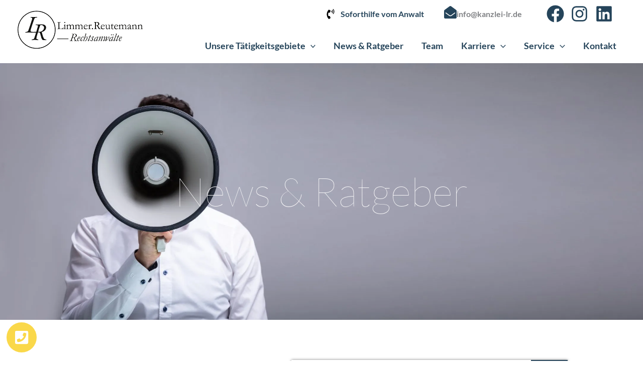

--- FILE ---
content_type: text/css; charset=utf-8
request_url: https://www.limmer-reutemann.de/wp-content/uploads/elementor/css/post-6558.css?ver=1768950572
body_size: 838
content:
.elementor-kit-6558{--e-global-color-primary:#6EC1E4;--e-global-color-secondary:#54595F;--e-global-color-text:#7A7A7A;--e-global-color-accent:#61CE70;--e-global-color-aba4651:#FFFFFF;--e-global-color-605739b:#FAD84A;--e-global-typography-primary-font-family:"Open Sans";--e-global-typography-primary-font-weight:600;--e-global-typography-secondary-font-family:"Roboto Slab";--e-global-typography-secondary-font-weight:400;--e-global-typography-text-font-family:"Roboto";--e-global-typography-text-font-weight:400;--e-global-typography-accent-font-family:"Roboto";--e-global-typography-accent-font-weight:500;--e-global-typography-c0e82f3-font-family:"Lato";--e-global-typography-c0e82f3-font-size:18px;}.elementor-kit-6558 e-page-transition{background-color:#FFBC7D;}.elementor-kit-6558 h1{font-size:130px;font-weight:100;letter-spacing:0px;}.elementor-section.elementor-section-boxed > .elementor-container{max-width:1140px;}.e-con{--container-max-width:1140px;}.elementor-widget:not(:last-child){margin-block-end:20px;}.elementor-element{--widgets-spacing:20px 20px;--widgets-spacing-row:20px;--widgets-spacing-column:20px;}@media(max-width:1024px){.elementor-section.elementor-section-boxed > .elementor-container{max-width:1024px;}.e-con{--container-max-width:1024px;}}@media(max-width:767px){.elementor-section.elementor-section-boxed > .elementor-container{max-width:767px;}.e-con{--container-max-width:767px;}}/* Start custom CSS *//* New button styles */

.wpforms-form input[type=submit], 
.wpforms-form button[type=submit] {
    padding: 15px !important; /* Increase distance between text and border */
    width: 40% !important; /* Make the button full-width */
    font-size: 1.3em !important; /* Increase text size */
    background-color: #25445a !important; /* Red background */
    color: #fff !important; /* White text */
    border: 0px double #860b0b !important; /* Dark red, double-line border */
}

/* New button hover styles */
.wpforms-form input[type=submit]:hover, 
.wpforms-form input[type=submit]:active, 
.wpforms-form button[type=submit]:hover, 
.wpforms-form button[type=submit]:active, 
.wpforms-form .wpforms-page-button:hover, 
.wpforms-form .wpforms-page-button:active {
    background-color: #fad84a !important; /* Dark red background */
    border: 0px double #af0000 !important; /* Red, double-line border */
}
/* This styles the submit button */
.wpf-center .wpforms-submit-container  {
    display: inline-block;
    text-align: center;
    width: 100% !important;
}
.elementor-kit-6558 .uael-toc-main-wrapper a {
    text-decoration: none;
}
.uea-toc-toc a:hover {
text-decoration: none;
}
.elementor-kit-6558 .elementor-toc__list-wrapper a 
{
    text-decoration: none;
}
.elementor-kit-6558 .elementor-toc__list-wrapper a:hover 
{
    text-decoration: none;
}/* End custom CSS */

--- FILE ---
content_type: text/css; charset=utf-8
request_url: https://www.limmer-reutemann.de/wp-content/uploads/elementor/css/post-5853.css?ver=1768950572
body_size: 859
content:
.elementor-5853 .elementor-element.elementor-element-2926b06:not(.elementor-motion-effects-element-type-background), .elementor-5853 .elementor-element.elementor-element-2926b06 > .elementor-motion-effects-container > .elementor-motion-effects-layer{background-image:url("https://www.limmer-reutemann.de/wp-content/uploads/2022/11/newsratgeber.webp");background-repeat:no-repeat;background-size:cover;}.elementor-5853 .elementor-element.elementor-element-2926b06 > .elementor-background-overlay{background-color:#25445A;opacity:0.86;transition:background 0.3s, border-radius 0.3s, opacity 0.3s;}.elementor-5853 .elementor-element.elementor-element-2926b06{transition:background 0.3s, border 0.3s, border-radius 0.3s, box-shadow 0.3s;padding:200px 0px 200px 0px;}.elementor-5853 .elementor-element.elementor-element-8dc4d26{text-align:center;}.elementor-5853 .elementor-element.elementor-element-8dc4d26 .elementor-heading-title{font-size:80px;color:#F7F7F8;}.elementor-5853 .elementor-element.elementor-element-b1972e3{--spacer-size:50px;}.elementor-5853 .elementor-element.elementor-element-df062b5 .elementor-search-form__container{min-height:35px;box-shadow:0px 0px 5px 0px rgba(0,0,0,0.5);}.elementor-5853 .elementor-element.elementor-element-df062b5 .elementor-search-form__submit{min-width:calc( 2.1 * 35px );--e-search-form-submit-text-color:#FFFFFF;background-color:#25445A;--e-search-form-submit-icon-size:15px;}body:not(.rtl) .elementor-5853 .elementor-element.elementor-element-df062b5 .elementor-search-form__icon{padding-left:calc(35px / 3);}body.rtl .elementor-5853 .elementor-element.elementor-element-df062b5 .elementor-search-form__icon{padding-right:calc(35px / 3);}.elementor-5853 .elementor-element.elementor-element-df062b5 .elementor-search-form__input, .elementor-5853 .elementor-element.elementor-element-df062b5.elementor-search-form--button-type-text .elementor-search-form__submit{padding-left:calc(35px / 3);padding-right:calc(35px / 3);}.elementor-5853 .elementor-element.elementor-element-df062b5 input[type="search"].elementor-search-form__input{font-family:"Lato", Sans-serif;font-size:18px;}.elementor-5853 .elementor-element.elementor-element-df062b5:not(.elementor-search-form--skin-full_screen) .elementor-search-form__container{background-color:#FFFFFF;border-color:#F2F5F8;border-radius:0px;}.elementor-5853 .elementor-element.elementor-element-df062b5.elementor-search-form--skin-full_screen input[type="search"].elementor-search-form__input{background-color:#FFFFFF;border-color:#F2F5F8;border-radius:0px;}.elementor-5853 .elementor-element.elementor-element-2ecc0e8{--spacer-size:25px;}.elementor-5853 .elementor-element.elementor-element-5986a2a{--grid-row-gap:50px;--grid-column-gap:30px;}.elementor-5853 .elementor-element.elementor-element-5986a2a .elementor-pagination{text-align:center;font-family:"Lato", Sans-serif;font-size:18px;font-weight:bold;margin-top:30px;}.elementor-5853 .elementor-element.elementor-element-5986a2a .elementor-pagination .page-numbers.current{color:#FAD84A;}body:not(.rtl) .elementor-5853 .elementor-element.elementor-element-5986a2a .elementor-pagination .page-numbers:not(:first-child){margin-left:calc( 10px/2 );}body:not(.rtl) .elementor-5853 .elementor-element.elementor-element-5986a2a .elementor-pagination .page-numbers:not(:last-child){margin-right:calc( 10px/2 );}body.rtl .elementor-5853 .elementor-element.elementor-element-5986a2a .elementor-pagination .page-numbers:not(:first-child){margin-right:calc( 10px/2 );}body.rtl .elementor-5853 .elementor-element.elementor-element-5986a2a .elementor-pagination .page-numbers:not(:last-child){margin-left:calc( 10px/2 );}.elementor-5853 .elementor-element.elementor-element-069760b{--spacer-size:50px;}@media(max-width:1024px){.elementor-5853 .elementor-element.elementor-element-8dc4d26{text-align:center;}.elementor-5853 .elementor-element.elementor-element-8dc4d26 .elementor-heading-title{font-size:50px;}.elementor-5853 .elementor-element.elementor-element-b1972e3{--spacer-size:25px;}.elementor-5853 .elementor-element.elementor-element-069760b{--spacer-size:25px;}}@media(max-width:767px){.elementor-5853 .elementor-element.elementor-element-2926b06:not(.elementor-motion-effects-element-type-background), .elementor-5853 .elementor-element.elementor-element-2926b06 > .elementor-motion-effects-container > .elementor-motion-effects-layer{background-image:url("https://www.limmer-reutemann.de/wp-content/uploads/2022/11/newsratgeber-mobile.webp");}.elementor-5853 .elementor-element.elementor-element-2926b06{padding:100px 0px 100px 0px;}.elementor-5853 .elementor-element.elementor-element-8dc4d26 .elementor-heading-title{font-size:38px;}.elementor-5853 .elementor-element.elementor-element-b1972e3{--spacer-size:15px;}.elementor-5853 .elementor-element.elementor-element-069760b{--spacer-size:15px;}}

--- FILE ---
content_type: text/css; charset=utf-8
request_url: https://www.limmer-reutemann.de/wp-content/uploads/elementor/css/post-7324.css?ver=1768950572
body_size: 1733
content:
.elementor-7324 .elementor-element.elementor-element-0b1a07d > .elementor-background-overlay{opacity:0.6;transition:background 0.3s, border-radius 0.3s, opacity 0.3s;}.elementor-7324 .elementor-element.elementor-element-0b1a07d{transition:background 0.3s, border 0.3s, border-radius 0.3s, box-shadow 0.3s;}.elementor-7324 .elementor-element.elementor-element-52a9912 > .elementor-widget-container{margin:0px 0px 0px 0px;}.elementor-7324 .elementor-element.elementor-element-52a9912{text-align:start;}.elementor-7324 .elementor-element.elementor-element-52a9912 .elementor-heading-title{font-family:"Lato", Sans-serif;font-size:20px;font-weight:bold;text-decoration:none;color:#25445A;}.elementor-7324 .elementor-element.elementor-element-b6f1454 .elementor-icon-list-items:not(.elementor-inline-items) .elementor-icon-list-item:not(:last-child){padding-block-end:calc(10px/2);}.elementor-7324 .elementor-element.elementor-element-b6f1454 .elementor-icon-list-items:not(.elementor-inline-items) .elementor-icon-list-item:not(:first-child){margin-block-start:calc(10px/2);}.elementor-7324 .elementor-element.elementor-element-b6f1454 .elementor-icon-list-items.elementor-inline-items .elementor-icon-list-item{margin-inline:calc(10px/2);}.elementor-7324 .elementor-element.elementor-element-b6f1454 .elementor-icon-list-items.elementor-inline-items{margin-inline:calc(-10px/2);}.elementor-7324 .elementor-element.elementor-element-b6f1454 .elementor-icon-list-items.elementor-inline-items .elementor-icon-list-item:after{inset-inline-end:calc(-10px/2);}.elementor-7324 .elementor-element.elementor-element-b6f1454 .elementor-icon-list-icon i{color:#25445A;transition:color 0.3s;}.elementor-7324 .elementor-element.elementor-element-b6f1454 .elementor-icon-list-icon svg{fill:#25445A;transition:fill 0.3s;}.elementor-7324 .elementor-element.elementor-element-b6f1454 .elementor-icon-list-item:hover .elementor-icon-list-icon i{color:#FAD84A;}.elementor-7324 .elementor-element.elementor-element-b6f1454 .elementor-icon-list-item:hover .elementor-icon-list-icon svg{fill:#FAD84A;}.elementor-7324 .elementor-element.elementor-element-b6f1454{--e-icon-list-icon-size:20px;--e-icon-list-icon-align:center;--e-icon-list-icon-margin:0 calc(var(--e-icon-list-icon-size, 1em) * 0.125);--icon-vertical-offset:0px;}.elementor-7324 .elementor-element.elementor-element-b6f1454 .elementor-icon-list-icon{padding-inline-end:0px;}.elementor-7324 .elementor-element.elementor-element-b6f1454 .elementor-icon-list-item > .elementor-icon-list-text, .elementor-7324 .elementor-element.elementor-element-b6f1454 .elementor-icon-list-item > a{font-family:"Lato", Sans-serif;font-size:16px;font-weight:400;}.elementor-7324 .elementor-element.elementor-element-b6f1454 .elementor-icon-list-text{color:#25445A;transition:color 0.3s;}.elementor-7324 .elementor-element.elementor-element-b6f1454 .elementor-icon-list-item:hover .elementor-icon-list-text{color:#FAD84A;}.elementor-7324 .elementor-element.elementor-element-d9f8c00 > .elementor-widget-container{margin:10px 0px 0px 0px;}.elementor-7324 .elementor-element.elementor-element-d9f8c00{text-align:justify;}.elementor-7324 .elementor-element.elementor-element-d9f8c00 .elementor-heading-title{font-family:"Lato", Sans-serif;font-size:20px;font-weight:bold;color:#25445A;}.elementor-7324 .elementor-element.elementor-element-d3029c6 .elementor-icon-list-items:not(.elementor-inline-items) .elementor-icon-list-item:not(:last-child){padding-block-end:calc(10px/2);}.elementor-7324 .elementor-element.elementor-element-d3029c6 .elementor-icon-list-items:not(.elementor-inline-items) .elementor-icon-list-item:not(:first-child){margin-block-start:calc(10px/2);}.elementor-7324 .elementor-element.elementor-element-d3029c6 .elementor-icon-list-items.elementor-inline-items .elementor-icon-list-item{margin-inline:calc(10px/2);}.elementor-7324 .elementor-element.elementor-element-d3029c6 .elementor-icon-list-items.elementor-inline-items{margin-inline:calc(-10px/2);}.elementor-7324 .elementor-element.elementor-element-d3029c6 .elementor-icon-list-items.elementor-inline-items .elementor-icon-list-item:after{inset-inline-end:calc(-10px/2);}.elementor-7324 .elementor-element.elementor-element-d3029c6 .elementor-icon-list-icon i{color:#25445A;transition:color 0.3s;}.elementor-7324 .elementor-element.elementor-element-d3029c6 .elementor-icon-list-icon svg{fill:#25445A;transition:fill 0.3s;}.elementor-7324 .elementor-element.elementor-element-d3029c6 .elementor-icon-list-item:hover .elementor-icon-list-icon i{color:#FAD84A;}.elementor-7324 .elementor-element.elementor-element-d3029c6 .elementor-icon-list-item:hover .elementor-icon-list-icon svg{fill:#FAD84A;}.elementor-7324 .elementor-element.elementor-element-d3029c6{--e-icon-list-icon-size:20px;--e-icon-list-icon-align:center;--e-icon-list-icon-margin:0 calc(var(--e-icon-list-icon-size, 1em) * 0.125);--icon-vertical-offset:0px;}.elementor-7324 .elementor-element.elementor-element-d3029c6 .elementor-icon-list-icon{padding-inline-end:0px;}.elementor-7324 .elementor-element.elementor-element-d3029c6 .elementor-icon-list-item > .elementor-icon-list-text, .elementor-7324 .elementor-element.elementor-element-d3029c6 .elementor-icon-list-item > a{font-family:"Lato", Sans-serif;font-size:16px;font-weight:400;}.elementor-7324 .elementor-element.elementor-element-d3029c6 .elementor-icon-list-text{color:#25445A;transition:color 0.3s;}.elementor-7324 .elementor-element.elementor-element-d3029c6 .elementor-icon-list-item:hover .elementor-icon-list-text{color:#FAD84A;}.elementor-7324 .elementor-element.elementor-element-a8cba6c > .elementor-widget-container{margin:10px 0px 0px 0px;}.elementor-7324 .elementor-element.elementor-element-a8cba6c{text-align:justify;}.elementor-7324 .elementor-element.elementor-element-a8cba6c .elementor-heading-title{font-family:"Lato", Sans-serif;font-size:20px;font-weight:bold;color:#25445A;}.elementor-7324 .elementor-element.elementor-element-6afcaff .elementor-icon-list-items:not(.elementor-inline-items) .elementor-icon-list-item:not(:last-child){padding-block-end:calc(10px/2);}.elementor-7324 .elementor-element.elementor-element-6afcaff .elementor-icon-list-items:not(.elementor-inline-items) .elementor-icon-list-item:not(:first-child){margin-block-start:calc(10px/2);}.elementor-7324 .elementor-element.elementor-element-6afcaff .elementor-icon-list-items.elementor-inline-items .elementor-icon-list-item{margin-inline:calc(10px/2);}.elementor-7324 .elementor-element.elementor-element-6afcaff .elementor-icon-list-items.elementor-inline-items{margin-inline:calc(-10px/2);}.elementor-7324 .elementor-element.elementor-element-6afcaff .elementor-icon-list-items.elementor-inline-items .elementor-icon-list-item:after{inset-inline-end:calc(-10px/2);}.elementor-7324 .elementor-element.elementor-element-6afcaff .elementor-icon-list-icon i{color:#25445A;transition:color 0.3s;}.elementor-7324 .elementor-element.elementor-element-6afcaff .elementor-icon-list-icon svg{fill:#25445A;transition:fill 0.3s;}.elementor-7324 .elementor-element.elementor-element-6afcaff .elementor-icon-list-item:hover .elementor-icon-list-icon i{color:#FAD84A;}.elementor-7324 .elementor-element.elementor-element-6afcaff .elementor-icon-list-item:hover .elementor-icon-list-icon svg{fill:#FAD84A;}.elementor-7324 .elementor-element.elementor-element-6afcaff{--e-icon-list-icon-size:20px;--e-icon-list-icon-align:center;--e-icon-list-icon-margin:0 calc(var(--e-icon-list-icon-size, 1em) * 0.125);--icon-vertical-offset:0px;}.elementor-7324 .elementor-element.elementor-element-6afcaff .elementor-icon-list-icon{padding-inline-end:0px;}.elementor-7324 .elementor-element.elementor-element-6afcaff .elementor-icon-list-item > .elementor-icon-list-text, .elementor-7324 .elementor-element.elementor-element-6afcaff .elementor-icon-list-item > a{font-family:"Lato", Sans-serif;font-size:16px;font-weight:400;}.elementor-7324 .elementor-element.elementor-element-6afcaff .elementor-icon-list-text{color:#25445A;transition:color 0.3s;}.elementor-7324 .elementor-element.elementor-element-6afcaff .elementor-icon-list-item:hover .elementor-icon-list-text{color:#FAD84A;}.elementor-7324 .elementor-element.elementor-element-5666629 > .elementor-widget-container{margin:0px 0px 0px 0px;}.elementor-7324 .elementor-element.elementor-element-5666629{text-align:start;}.elementor-7324 .elementor-element.elementor-element-5666629 .elementor-heading-title{font-family:"Lato", Sans-serif;font-size:20px;font-weight:bold;text-decoration:none;color:#25445A;}.elementor-7324 .elementor-element.elementor-element-8d23c60 .elementor-icon-list-items:not(.elementor-inline-items) .elementor-icon-list-item:not(:last-child){padding-block-end:calc(10px/2);}.elementor-7324 .elementor-element.elementor-element-8d23c60 .elementor-icon-list-items:not(.elementor-inline-items) .elementor-icon-list-item:not(:first-child){margin-block-start:calc(10px/2);}.elementor-7324 .elementor-element.elementor-element-8d23c60 .elementor-icon-list-items.elementor-inline-items .elementor-icon-list-item{margin-inline:calc(10px/2);}.elementor-7324 .elementor-element.elementor-element-8d23c60 .elementor-icon-list-items.elementor-inline-items{margin-inline:calc(-10px/2);}.elementor-7324 .elementor-element.elementor-element-8d23c60 .elementor-icon-list-items.elementor-inline-items .elementor-icon-list-item:after{inset-inline-end:calc(-10px/2);}.elementor-7324 .elementor-element.elementor-element-8d23c60 .elementor-icon-list-icon i{color:#25445A;transition:color 0.3s;}.elementor-7324 .elementor-element.elementor-element-8d23c60 .elementor-icon-list-icon svg{fill:#25445A;transition:fill 0.3s;}.elementor-7324 .elementor-element.elementor-element-8d23c60 .elementor-icon-list-item:hover .elementor-icon-list-icon i{color:#FAD84A;}.elementor-7324 .elementor-element.elementor-element-8d23c60 .elementor-icon-list-item:hover .elementor-icon-list-icon svg{fill:#FAD84A;}.elementor-7324 .elementor-element.elementor-element-8d23c60{--e-icon-list-icon-size:20px;--e-icon-list-icon-align:center;--e-icon-list-icon-margin:0 calc(var(--e-icon-list-icon-size, 1em) * 0.125);--icon-vertical-offset:0px;}.elementor-7324 .elementor-element.elementor-element-8d23c60 .elementor-icon-list-icon{padding-inline-end:0px;}.elementor-7324 .elementor-element.elementor-element-8d23c60 .elementor-icon-list-item > .elementor-icon-list-text, .elementor-7324 .elementor-element.elementor-element-8d23c60 .elementor-icon-list-item > a{font-family:"Lato", Sans-serif;font-size:16px;font-weight:400;}.elementor-7324 .elementor-element.elementor-element-8d23c60 .elementor-icon-list-text{color:#25445A;transition:color 0.3s;}.elementor-7324 .elementor-element.elementor-element-8d23c60 .elementor-icon-list-item:hover .elementor-icon-list-text{color:#FAD84A;}.elementor-7324 .elementor-element.elementor-element-381c65c > .elementor-widget-container{margin:10px 0px 0px 0px;}.elementor-7324 .elementor-element.elementor-element-381c65c{text-align:justify;}.elementor-7324 .elementor-element.elementor-element-381c65c .elementor-heading-title{font-family:"Lato", Sans-serif;font-size:20px;font-weight:bold;color:#25445A;}.elementor-7324 .elementor-element.elementor-element-62a593a .elementor-icon-list-items:not(.elementor-inline-items) .elementor-icon-list-item:not(:last-child){padding-block-end:calc(10px/2);}.elementor-7324 .elementor-element.elementor-element-62a593a .elementor-icon-list-items:not(.elementor-inline-items) .elementor-icon-list-item:not(:first-child){margin-block-start:calc(10px/2);}.elementor-7324 .elementor-element.elementor-element-62a593a .elementor-icon-list-items.elementor-inline-items .elementor-icon-list-item{margin-inline:calc(10px/2);}.elementor-7324 .elementor-element.elementor-element-62a593a .elementor-icon-list-items.elementor-inline-items{margin-inline:calc(-10px/2);}.elementor-7324 .elementor-element.elementor-element-62a593a .elementor-icon-list-items.elementor-inline-items .elementor-icon-list-item:after{inset-inline-end:calc(-10px/2);}.elementor-7324 .elementor-element.elementor-element-62a593a .elementor-icon-list-icon i{color:#25445A;transition:color 0.3s;}.elementor-7324 .elementor-element.elementor-element-62a593a .elementor-icon-list-icon svg{fill:#25445A;transition:fill 0.3s;}.elementor-7324 .elementor-element.elementor-element-62a593a .elementor-icon-list-item:hover .elementor-icon-list-icon i{color:#FAD84A;}.elementor-7324 .elementor-element.elementor-element-62a593a .elementor-icon-list-item:hover .elementor-icon-list-icon svg{fill:#FAD84A;}.elementor-7324 .elementor-element.elementor-element-62a593a{--e-icon-list-icon-size:20px;--e-icon-list-icon-align:center;--e-icon-list-icon-margin:0 calc(var(--e-icon-list-icon-size, 1em) * 0.125);--icon-vertical-offset:0px;}.elementor-7324 .elementor-element.elementor-element-62a593a .elementor-icon-list-icon{padding-inline-end:0px;}.elementor-7324 .elementor-element.elementor-element-62a593a .elementor-icon-list-item > .elementor-icon-list-text, .elementor-7324 .elementor-element.elementor-element-62a593a .elementor-icon-list-item > a{font-family:"Lato", Sans-serif;font-size:16px;font-weight:400;}.elementor-7324 .elementor-element.elementor-element-62a593a .elementor-icon-list-text{color:#25445A;transition:color 0.3s;}.elementor-7324 .elementor-element.elementor-element-62a593a .elementor-icon-list-item:hover .elementor-icon-list-text{color:#FAD84A;}.elementor-7324 .elementor-element.elementor-element-27f73b3 > .elementor-widget-container{margin:10px 0px 0px 0px;}.elementor-7324 .elementor-element.elementor-element-27f73b3{text-align:justify;}.elementor-7324 .elementor-element.elementor-element-27f73b3 .elementor-heading-title{font-family:"Lato", Sans-serif;font-size:20px;font-weight:bold;color:#25445A;}.elementor-7324 .elementor-element.elementor-element-163ca70 .elementor-icon-list-items:not(.elementor-inline-items) .elementor-icon-list-item:not(:last-child){padding-block-end:calc(10px/2);}.elementor-7324 .elementor-element.elementor-element-163ca70 .elementor-icon-list-items:not(.elementor-inline-items) .elementor-icon-list-item:not(:first-child){margin-block-start:calc(10px/2);}.elementor-7324 .elementor-element.elementor-element-163ca70 .elementor-icon-list-items.elementor-inline-items .elementor-icon-list-item{margin-inline:calc(10px/2);}.elementor-7324 .elementor-element.elementor-element-163ca70 .elementor-icon-list-items.elementor-inline-items{margin-inline:calc(-10px/2);}.elementor-7324 .elementor-element.elementor-element-163ca70 .elementor-icon-list-items.elementor-inline-items .elementor-icon-list-item:after{inset-inline-end:calc(-10px/2);}.elementor-7324 .elementor-element.elementor-element-163ca70 .elementor-icon-list-icon i{color:#25445A;transition:color 0.3s;}.elementor-7324 .elementor-element.elementor-element-163ca70 .elementor-icon-list-icon svg{fill:#25445A;transition:fill 0.3s;}.elementor-7324 .elementor-element.elementor-element-163ca70 .elementor-icon-list-item:hover .elementor-icon-list-icon i{color:#FAD84A;}.elementor-7324 .elementor-element.elementor-element-163ca70 .elementor-icon-list-item:hover .elementor-icon-list-icon svg{fill:#FAD84A;}.elementor-7324 .elementor-element.elementor-element-163ca70{--e-icon-list-icon-size:20px;--e-icon-list-icon-align:center;--e-icon-list-icon-margin:0 calc(var(--e-icon-list-icon-size, 1em) * 0.125);--icon-vertical-offset:0px;}.elementor-7324 .elementor-element.elementor-element-163ca70 .elementor-icon-list-icon{padding-inline-end:0px;}.elementor-7324 .elementor-element.elementor-element-163ca70 .elementor-icon-list-item > .elementor-icon-list-text, .elementor-7324 .elementor-element.elementor-element-163ca70 .elementor-icon-list-item > a{font-family:"Lato", Sans-serif;font-size:16px;font-weight:400;}.elementor-7324 .elementor-element.elementor-element-163ca70 .elementor-icon-list-text{color:#25445A;transition:color 0.3s;}.elementor-7324 .elementor-element.elementor-element-163ca70 .elementor-icon-list-item:hover .elementor-icon-list-text{color:#FAD84A;}.elementor-7324 .elementor-element.elementor-element-3164d84 > .elementor-widget-container{margin:0px 0px 0px 0px;}.elementor-7324 .elementor-element.elementor-element-3164d84{text-align:start;}.elementor-7324 .elementor-element.elementor-element-3164d84 .elementor-heading-title{font-family:"Lato", Sans-serif;font-size:20px;font-weight:bold;text-decoration:none;color:#25445A;}.elementor-7324 .elementor-element.elementor-element-c72bcf6 .elementor-icon-list-items:not(.elementor-inline-items) .elementor-icon-list-item:not(:last-child){padding-block-end:calc(10px/2);}.elementor-7324 .elementor-element.elementor-element-c72bcf6 .elementor-icon-list-items:not(.elementor-inline-items) .elementor-icon-list-item:not(:first-child){margin-block-start:calc(10px/2);}.elementor-7324 .elementor-element.elementor-element-c72bcf6 .elementor-icon-list-items.elementor-inline-items .elementor-icon-list-item{margin-inline:calc(10px/2);}.elementor-7324 .elementor-element.elementor-element-c72bcf6 .elementor-icon-list-items.elementor-inline-items{margin-inline:calc(-10px/2);}.elementor-7324 .elementor-element.elementor-element-c72bcf6 .elementor-icon-list-items.elementor-inline-items .elementor-icon-list-item:after{inset-inline-end:calc(-10px/2);}.elementor-7324 .elementor-element.elementor-element-c72bcf6 .elementor-icon-list-icon i{color:#25445A;transition:color 0.3s;}.elementor-7324 .elementor-element.elementor-element-c72bcf6 .elementor-icon-list-icon svg{fill:#25445A;transition:fill 0.3s;}.elementor-7324 .elementor-element.elementor-element-c72bcf6 .elementor-icon-list-item:hover .elementor-icon-list-icon i{color:#FAD84A;}.elementor-7324 .elementor-element.elementor-element-c72bcf6 .elementor-icon-list-item:hover .elementor-icon-list-icon svg{fill:#FAD84A;}.elementor-7324 .elementor-element.elementor-element-c72bcf6{--e-icon-list-icon-size:20px;--e-icon-list-icon-align:center;--e-icon-list-icon-margin:0 calc(var(--e-icon-list-icon-size, 1em) * 0.125);--icon-vertical-offset:0px;}.elementor-7324 .elementor-element.elementor-element-c72bcf6 .elementor-icon-list-icon{padding-inline-end:0px;}.elementor-7324 .elementor-element.elementor-element-c72bcf6 .elementor-icon-list-item > .elementor-icon-list-text, .elementor-7324 .elementor-element.elementor-element-c72bcf6 .elementor-icon-list-item > a{font-family:"Lato", Sans-serif;font-size:16px;font-weight:400;}.elementor-7324 .elementor-element.elementor-element-c72bcf6 .elementor-icon-list-text{color:#25445A;transition:color 0.3s;}.elementor-7324 .elementor-element.elementor-element-c72bcf6 .elementor-icon-list-item:hover .elementor-icon-list-text{color:#FAD84A;}.elementor-7324 .elementor-element.elementor-element-967e8ac > .elementor-widget-container{margin:10px 0px 0px 0px;}.elementor-7324 .elementor-element.elementor-element-967e8ac{text-align:justify;}.elementor-7324 .elementor-element.elementor-element-967e8ac .elementor-heading-title{font-family:"Lato", Sans-serif;font-size:20px;font-weight:bold;color:#25445A;}.elementor-7324 .elementor-element.elementor-element-97357b8 .elementor-icon-list-items:not(.elementor-inline-items) .elementor-icon-list-item:not(:last-child){padding-block-end:calc(10px/2);}.elementor-7324 .elementor-element.elementor-element-97357b8 .elementor-icon-list-items:not(.elementor-inline-items) .elementor-icon-list-item:not(:first-child){margin-block-start:calc(10px/2);}.elementor-7324 .elementor-element.elementor-element-97357b8 .elementor-icon-list-items.elementor-inline-items .elementor-icon-list-item{margin-inline:calc(10px/2);}.elementor-7324 .elementor-element.elementor-element-97357b8 .elementor-icon-list-items.elementor-inline-items{margin-inline:calc(-10px/2);}.elementor-7324 .elementor-element.elementor-element-97357b8 .elementor-icon-list-items.elementor-inline-items .elementor-icon-list-item:after{inset-inline-end:calc(-10px/2);}.elementor-7324 .elementor-element.elementor-element-97357b8 .elementor-icon-list-icon i{color:#25445A;transition:color 0.3s;}.elementor-7324 .elementor-element.elementor-element-97357b8 .elementor-icon-list-icon svg{fill:#25445A;transition:fill 0.3s;}.elementor-7324 .elementor-element.elementor-element-97357b8 .elementor-icon-list-item:hover .elementor-icon-list-icon i{color:#FAD84A;}.elementor-7324 .elementor-element.elementor-element-97357b8 .elementor-icon-list-item:hover .elementor-icon-list-icon svg{fill:#FAD84A;}.elementor-7324 .elementor-element.elementor-element-97357b8{--e-icon-list-icon-size:20px;--e-icon-list-icon-align:center;--e-icon-list-icon-margin:0 calc(var(--e-icon-list-icon-size, 1em) * 0.125);--icon-vertical-offset:0px;}.elementor-7324 .elementor-element.elementor-element-97357b8 .elementor-icon-list-icon{padding-inline-end:0px;}.elementor-7324 .elementor-element.elementor-element-97357b8 .elementor-icon-list-item > .elementor-icon-list-text, .elementor-7324 .elementor-element.elementor-element-97357b8 .elementor-icon-list-item > a{font-family:"Lato", Sans-serif;font-size:16px;font-weight:400;}.elementor-7324 .elementor-element.elementor-element-97357b8 .elementor-icon-list-text{color:#25445A;transition:color 0.3s;}.elementor-7324 .elementor-element.elementor-element-97357b8 .elementor-icon-list-item:hover .elementor-icon-list-text{color:#FAD84A;}.elementor-7324 .elementor-element.elementor-element-f641fb0 > .elementor-widget-container{margin:10px 0px 0px 0px;}.elementor-7324 .elementor-element.elementor-element-f641fb0{text-align:justify;}.elementor-7324 .elementor-element.elementor-element-f641fb0 .elementor-heading-title{font-family:"Lato", Sans-serif;font-size:20px;font-weight:bold;color:#25445A;}.elementor-7324 .elementor-element.elementor-element-0ec1865 .elementor-icon-list-items:not(.elementor-inline-items) .elementor-icon-list-item:not(:last-child){padding-block-end:calc(10px/2);}.elementor-7324 .elementor-element.elementor-element-0ec1865 .elementor-icon-list-items:not(.elementor-inline-items) .elementor-icon-list-item:not(:first-child){margin-block-start:calc(10px/2);}.elementor-7324 .elementor-element.elementor-element-0ec1865 .elementor-icon-list-items.elementor-inline-items .elementor-icon-list-item{margin-inline:calc(10px/2);}.elementor-7324 .elementor-element.elementor-element-0ec1865 .elementor-icon-list-items.elementor-inline-items{margin-inline:calc(-10px/2);}.elementor-7324 .elementor-element.elementor-element-0ec1865 .elementor-icon-list-items.elementor-inline-items .elementor-icon-list-item:after{inset-inline-end:calc(-10px/2);}.elementor-7324 .elementor-element.elementor-element-0ec1865 .elementor-icon-list-icon i{color:#25445A;transition:color 0.3s;}.elementor-7324 .elementor-element.elementor-element-0ec1865 .elementor-icon-list-icon svg{fill:#25445A;transition:fill 0.3s;}.elementor-7324 .elementor-element.elementor-element-0ec1865 .elementor-icon-list-item:hover .elementor-icon-list-icon i{color:#FAD84A;}.elementor-7324 .elementor-element.elementor-element-0ec1865 .elementor-icon-list-item:hover .elementor-icon-list-icon svg{fill:#FAD84A;}.elementor-7324 .elementor-element.elementor-element-0ec1865{--e-icon-list-icon-size:20px;--e-icon-list-icon-align:center;--e-icon-list-icon-margin:0 calc(var(--e-icon-list-icon-size, 1em) * 0.125);--icon-vertical-offset:0px;}.elementor-7324 .elementor-element.elementor-element-0ec1865 .elementor-icon-list-icon{padding-inline-end:0px;}.elementor-7324 .elementor-element.elementor-element-0ec1865 .elementor-icon-list-item > .elementor-icon-list-text, .elementor-7324 .elementor-element.elementor-element-0ec1865 .elementor-icon-list-item > a{font-family:"Lato", Sans-serif;font-size:16px;font-weight:400;}.elementor-7324 .elementor-element.elementor-element-0ec1865 .elementor-icon-list-text{color:#25445A;transition:color 0.3s;}.elementor-7324 .elementor-element.elementor-element-0ec1865 .elementor-icon-list-item:hover .elementor-icon-list-text{color:#FAD84A;}@media(max-width:1024px){.elementor-7324 .elementor-element.elementor-element-52a9912 .elementor-heading-title{font-size:18px;}.elementor-7324 .elementor-element.elementor-element-d9f8c00 .elementor-heading-title{font-size:18px;}.elementor-7324 .elementor-element.elementor-element-a8cba6c .elementor-heading-title{font-size:18px;}.elementor-7324 .elementor-element.elementor-element-5666629 .elementor-heading-title{font-size:18px;}.elementor-7324 .elementor-element.elementor-element-381c65c .elementor-heading-title{font-size:18px;}.elementor-7324 .elementor-element.elementor-element-27f73b3 .elementor-heading-title{font-size:18px;}.elementor-7324 .elementor-element.elementor-element-3164d84 .elementor-heading-title{font-size:18px;}.elementor-7324 .elementor-element.elementor-element-967e8ac .elementor-heading-title{font-size:18px;}.elementor-7324 .elementor-element.elementor-element-f641fb0 .elementor-heading-title{font-size:18px;}}@media(max-width:767px){.elementor-7324 .elementor-element.elementor-element-52a9912 .elementor-heading-title{font-size:16px;}.elementor-7324 .elementor-element.elementor-element-b6f1454 .elementor-icon-list-item > .elementor-icon-list-text, .elementor-7324 .elementor-element.elementor-element-b6f1454 .elementor-icon-list-item > a{font-size:14px;}.elementor-7324 .elementor-element.elementor-element-d9f8c00 .elementor-heading-title{font-size:16px;}.elementor-7324 .elementor-element.elementor-element-d3029c6 .elementor-icon-list-item > .elementor-icon-list-text, .elementor-7324 .elementor-element.elementor-element-d3029c6 .elementor-icon-list-item > a{font-size:14px;}.elementor-7324 .elementor-element.elementor-element-a8cba6c .elementor-heading-title{font-size:16px;}.elementor-7324 .elementor-element.elementor-element-6afcaff .elementor-icon-list-item > .elementor-icon-list-text, .elementor-7324 .elementor-element.elementor-element-6afcaff .elementor-icon-list-item > a{font-size:14px;}.elementor-7324 .elementor-element.elementor-element-5666629 .elementor-heading-title{font-size:16px;}.elementor-7324 .elementor-element.elementor-element-8d23c60 .elementor-icon-list-item > .elementor-icon-list-text, .elementor-7324 .elementor-element.elementor-element-8d23c60 .elementor-icon-list-item > a{font-size:14px;}.elementor-7324 .elementor-element.elementor-element-381c65c .elementor-heading-title{font-size:16px;}.elementor-7324 .elementor-element.elementor-element-62a593a .elementor-icon-list-item > .elementor-icon-list-text, .elementor-7324 .elementor-element.elementor-element-62a593a .elementor-icon-list-item > a{font-size:14px;}.elementor-7324 .elementor-element.elementor-element-27f73b3 .elementor-heading-title{font-size:16px;}.elementor-7324 .elementor-element.elementor-element-163ca70 .elementor-icon-list-item > .elementor-icon-list-text, .elementor-7324 .elementor-element.elementor-element-163ca70 .elementor-icon-list-item > a{font-size:14px;}.elementor-7324 .elementor-element.elementor-element-3164d84 .elementor-heading-title{font-size:16px;}.elementor-7324 .elementor-element.elementor-element-c72bcf6 .elementor-icon-list-item > .elementor-icon-list-text, .elementor-7324 .elementor-element.elementor-element-c72bcf6 .elementor-icon-list-item > a{font-size:14px;}.elementor-7324 .elementor-element.elementor-element-967e8ac .elementor-heading-title{font-size:16px;}.elementor-7324 .elementor-element.elementor-element-97357b8 .elementor-icon-list-item > .elementor-icon-list-text, .elementor-7324 .elementor-element.elementor-element-97357b8 .elementor-icon-list-item > a{font-size:14px;}.elementor-7324 .elementor-element.elementor-element-f641fb0 .elementor-heading-title{font-size:16px;}.elementor-7324 .elementor-element.elementor-element-0ec1865 .elementor-icon-list-item > .elementor-icon-list-text, .elementor-7324 .elementor-element.elementor-element-0ec1865 .elementor-icon-list-item > a{font-size:14px;}}

--- FILE ---
content_type: text/css; charset=utf-8
request_url: https://www.limmer-reutemann.de/wp-content/uploads/elementor/css/post-16012.css?ver=1667989495
body_size: 929
content:
.elementor-16012 .elementor-element.elementor-element-e8d9bba > .elementor-element-populated{transition:background 0.3s, border 0.3s, border-radius 0.3s, box-shadow 0.3s;margin:0px 0px 0px 0px;--e-column-margin-right:0px;--e-column-margin-left:0px;padding:0px 0px 0px 0px;}.elementor-16012 .elementor-element.elementor-element-e8d9bba > .elementor-element-populated > .elementor-background-overlay{transition:background 0.3s, border-radius 0.3s, opacity 0.3s;}.elementor-16012 .elementor-element.elementor-element-06c2d0b{text-align:center;}.elementor-16012 .elementor-element.elementor-element-06c2d0b img{width:400px;height:200px;object-fit:cover;object-position:center center;}.elementor-16012 .elementor-element.elementor-element-0b78b82 > .elementor-element-populated{margin:0px 0px 0px 0px;--e-column-margin-right:0px;--e-column-margin-left:0px;padding:0px 0px 0px 30px;}.elementor-16012 .elementor-element.elementor-element-197b95f > .elementor-widget-container{margin:0px 0px 0px 0px;}.elementor-16012 .elementor-element.elementor-element-197b95f .elementor-heading-title{font-size:30px;}.elementor-16012 .elementor-element.elementor-element-d0fe7d4 > .elementor-widget-container{margin:0px 0px 0px 0px;padding:0px 0px 0px 0px;}.elementor-16012 .elementor-element.elementor-element-d0fe7d4 .elementor-icon-list-items:not(.elementor-inline-items) .elementor-icon-list-item:not(:last-child){padding-bottom:calc(0px/2);}.elementor-16012 .elementor-element.elementor-element-d0fe7d4 .elementor-icon-list-items:not(.elementor-inline-items) .elementor-icon-list-item:not(:first-child){margin-top:calc(0px/2);}.elementor-16012 .elementor-element.elementor-element-d0fe7d4 .elementor-icon-list-items.elementor-inline-items .elementor-icon-list-item{margin-right:calc(0px/2);margin-left:calc(0px/2);}.elementor-16012 .elementor-element.elementor-element-d0fe7d4 .elementor-icon-list-items.elementor-inline-items{margin-right:calc(-0px/2);margin-left:calc(-0px/2);}body.rtl .elementor-16012 .elementor-element.elementor-element-d0fe7d4 .elementor-icon-list-items.elementor-inline-items .elementor-icon-list-item:after{left:calc(-0px/2);}body:not(.rtl) .elementor-16012 .elementor-element.elementor-element-d0fe7d4 .elementor-icon-list-items.elementor-inline-items .elementor-icon-list-item:after{right:calc(-0px/2);}.elementor-16012 .elementor-element.elementor-element-d0fe7d4 .elementor-icon-list-icon{width:14px;}.elementor-16012 .elementor-element.elementor-element-d0fe7d4 .elementor-icon-list-icon i{font-size:14px;}.elementor-16012 .elementor-element.elementor-element-d0fe7d4 .elementor-icon-list-icon svg{--e-icon-list-icon-size:14px;}.elementor-16012 .elementor-element.elementor-element-d0fe7d4 .elementor-icon-list-text, .elementor-16012 .elementor-element.elementor-element-d0fe7d4 .elementor-icon-list-text a{color:#25445A;}.elementor-16012 .elementor-element.elementor-element-d0fe7d4 .elementor-icon-list-item{font-weight:bold;}.elementor-16012 .elementor-element.elementor-element-da4ec98 > .elementor-widget-container{margin:-25px 0px 0px 0px;padding:0px 0px 0px 0px;}.elementor-16012 .elementor-element.elementor-element-14aad4b > .elementor-widget-container{margin:0px 0px 0px -5px;padding:0px 0px 0px 0px;}.elementor-16012 .elementor-element.elementor-element-14aad4b .elementor-icon-list-items:not(.elementor-inline-items) .elementor-icon-list-item:not(:last-child){padding-block-end:calc(0px/2);}.elementor-16012 .elementor-element.elementor-element-14aad4b .elementor-icon-list-items:not(.elementor-inline-items) .elementor-icon-list-item:not(:first-child){margin-block-start:calc(0px/2);}.elementor-16012 .elementor-element.elementor-element-14aad4b .elementor-icon-list-items.elementor-inline-items .elementor-icon-list-item{margin-inline:calc(0px/2);}.elementor-16012 .elementor-element.elementor-element-14aad4b .elementor-icon-list-items.elementor-inline-items{margin-inline:calc(-0px/2);}.elementor-16012 .elementor-element.elementor-element-14aad4b .elementor-icon-list-items.elementor-inline-items .elementor-icon-list-item:after{inset-inline-end:calc(-0px/2);}.elementor-16012 .elementor-element.elementor-element-14aad4b .elementor-icon-list-icon i{transition:color 0.3s;}.elementor-16012 .elementor-element.elementor-element-14aad4b .elementor-icon-list-icon svg{transition:fill 0.3s;}.elementor-16012 .elementor-element.elementor-element-14aad4b{--e-icon-list-icon-size:14px;--e-icon-list-icon-align:right;--e-icon-list-icon-margin:0 0 0 calc(var(--e-icon-list-icon-size, 1em) * 0.25);--icon-vertical-offset:0px;}.elementor-16012 .elementor-element.elementor-element-14aad4b .elementor-icon-list-item > .elementor-icon-list-text, .elementor-16012 .elementor-element.elementor-element-14aad4b .elementor-icon-list-item > a{font-family:"Lato", Sans-serif;font-weight:bold;}.elementor-16012 .elementor-element.elementor-element-14aad4b .elementor-icon-list-text{transition:color 0.3s;}@media(max-width:767px){.elementor-16012 .elementor-element.elementor-element-0b78b82 > .elementor-element-populated{margin:30px 0px 0px 0px;--e-column-margin-right:0px;--e-column-margin-left:0px;padding:0px 5px 0px 5px;}.elementor-16012 .elementor-element.elementor-element-197b95f > .elementor-widget-container{margin:0px 0px 0px 0px;padding:5px 0px 0px 0px;}}/* Start custom CSS for theme-post-title, class: .elementor-element-197b95f */.elementor-16012 .elementor-element.elementor-element-197b95f a {
    text-decoration: none;
}
.elementor-16012 .elementor-element.elementor-element-197b95f  a:hover {
text-decoration: none;
}/* End custom CSS */
/* Start custom CSS for icon-list, class: .elementor-element-14aad4b */.elementor-16012 .elementor-element.elementor-element-14aad4b .elementor-icon-list-item{
    display:flex;
}
.elementor-16012 .elementor-element.elementor-element-14aad4b .elementor-icon-list-icon{
    order:2;
}
.elementor-16012 .elementor-element.elementor-element-14aad4b a {
    text-decoration: none;
}
.elementor-16012 .elementor-element.elementor-element-14aad4b  a:hover {
text-decoration: none;
}/* End custom CSS */

--- FILE ---
content_type: text/css; charset=utf-8
request_url: https://www.limmer-reutemann.de/wp-content/uploads/elementor/css/post-10655.css?ver=1768950572
body_size: 237
content:
.elementor-10655 .elementor-element.elementor-element-0a44352{transition:background 0.3s, border 0.3s, border-radius 0.3s, box-shadow 0.3s;}.elementor-10655 .elementor-element.elementor-element-0a44352 > .elementor-background-overlay{transition:background 0.3s, border-radius 0.3s, opacity 0.3s;}.elementor-10655 .elementor-element.elementor-element-b57dff6 .elementor-icon-list-icon i{transition:color 0.3s;}.elementor-10655 .elementor-element.elementor-element-b57dff6 .elementor-icon-list-icon svg{transition:fill 0.3s;}.elementor-10655 .elementor-element.elementor-element-b57dff6{--e-icon-list-icon-size:20px;--icon-vertical-offset:0px;}.elementor-10655 .elementor-element.elementor-element-b57dff6 .elementor-icon-list-item > .elementor-icon-list-text, .elementor-10655 .elementor-element.elementor-element-b57dff6 .elementor-icon-list-item > a{font-family:"Lato", Sans-serif;font-size:16px;font-weight:bold;}.elementor-10655 .elementor-element.elementor-element-b57dff6 .elementor-icon-list-text{transition:color 0.3s;}@media(max-width:767px){.elementor-10655 .elementor-element.elementor-element-b57dff6{--e-icon-list-icon-align:center;--e-icon-list-icon-margin:0 calc(var(--e-icon-list-icon-size, 1em) * 0.125);}}

--- FILE ---
content_type: text/css; charset=utf-8
request_url: https://www.limmer-reutemann.de/wp-content/uploads/elementor/css/post-8904.css?ver=1768950572
body_size: 208
content:
.elementor-8904 .elementor-element.elementor-element-508cda5{transition:background 0.3s, border 0.3s, border-radius 0.3s, box-shadow 0.3s;}.elementor-8904 .elementor-element.elementor-element-508cda5 > .elementor-background-overlay{transition:background 0.3s, border-radius 0.3s, opacity 0.3s;}.elementor-8904 .elementor-element.elementor-element-bf74a52 .elementor-icon-box-wrapper{align-items:start;gap:15px;}.elementor-8904 .elementor-element.elementor-element-bf74a52.elementor-view-stacked .elementor-icon{background-color:#25445A;}.elementor-8904 .elementor-element.elementor-element-bf74a52.elementor-view-framed .elementor-icon, .elementor-8904 .elementor-element.elementor-element-bf74a52.elementor-view-default .elementor-icon{fill:#25445A;color:#25445A;border-color:#25445A;}.elementor-8904 .elementor-element.elementor-element-bf74a52 .elementor-icon{font-size:25px;}.elementor-8904 .elementor-element.elementor-element-bf74a52 .elementor-icon-box-title, .elementor-8904 .elementor-element.elementor-element-bf74a52 .elementor-icon-box-title a{font-family:"Lato", Sans-serif;font-size:16px;font-weight:bold;text-transform:none;}

--- FILE ---
content_type: text/css; charset=utf-8
request_url: https://www.limmer-reutemann.de/wp-content/uploads/elementor/css/post-10644.css?ver=1768950572
body_size: 225
content:
.elementor-10644 .elementor-element.elementor-element-4157b31 .elementor-icon-list-items:not(.elementor-inline-items) .elementor-icon-list-item:not(:last-child){padding-block-end:calc(0px/2);}.elementor-10644 .elementor-element.elementor-element-4157b31 .elementor-icon-list-items:not(.elementor-inline-items) .elementor-icon-list-item:not(:first-child){margin-block-start:calc(0px/2);}.elementor-10644 .elementor-element.elementor-element-4157b31 .elementor-icon-list-items.elementor-inline-items .elementor-icon-list-item{margin-inline:calc(0px/2);}.elementor-10644 .elementor-element.elementor-element-4157b31 .elementor-icon-list-items.elementor-inline-items{margin-inline:calc(-0px/2);}.elementor-10644 .elementor-element.elementor-element-4157b31 .elementor-icon-list-items.elementor-inline-items .elementor-icon-list-item:after{inset-inline-end:calc(-0px/2);}.elementor-10644 .elementor-element.elementor-element-4157b31 .elementor-icon-list-icon i{color:#25445A;transition:color 0.3s;}.elementor-10644 .elementor-element.elementor-element-4157b31 .elementor-icon-list-icon svg{fill:#25445A;transition:fill 0.3s;}.elementor-10644 .elementor-element.elementor-element-4157b31 .elementor-icon-list-item:hover .elementor-icon-list-icon i{color:#FAD84A;}.elementor-10644 .elementor-element.elementor-element-4157b31 .elementor-icon-list-item:hover .elementor-icon-list-icon svg{fill:#FAD84A;}.elementor-10644 .elementor-element.elementor-element-4157b31{--e-icon-list-icon-size:35px;--e-icon-list-icon-align:right;--e-icon-list-icon-margin:0 0 0 calc(var(--e-icon-list-icon-size, 1em) * 0.25);--icon-vertical-offset:0px;}.elementor-10644 .elementor-element.elementor-element-4157b31 .elementor-icon-list-text{transition:color 0.3s;}

--- FILE ---
content_type: text/css; charset=utf-8
request_url: https://www.limmer-reutemann.de/wp-content/uploads/elementor/css/post-8908.css?ver=1768950572
body_size: 246
content:
.elementor-8908 .elementor-element.elementor-element-364a225{text-align:start;}.elementor-8908 .elementor-element.elementor-element-364a225 .elementor-heading-title{font-family:"Lato", Sans-serif;font-size:25px;text-transform:none;color:#FFFFFF;}.elementor-8908 .elementor-element.elementor-element-7639e2c{--divider-border-style:solid;--divider-color:#FAD84A;--divider-border-width:4px;}.elementor-8908 .elementor-element.elementor-element-7639e2c > .elementor-widget-container{margin:-20px 0px 0px 0px;padding:0px 0px 0px 0px;}.elementor-8908 .elementor-element.elementor-element-7639e2c .elementor-divider-separator{width:23%;margin:0 auto;margin-left:0;}.elementor-8908 .elementor-element.elementor-element-7639e2c .elementor-divider{text-align:left;padding-block-start:15px;padding-block-end:15px;}.elementor-8908 .elementor-element.elementor-element-548323d{text-align:start;color:#FFFFFF;}@media(max-width:767px){.elementor-8908 .elementor-element.elementor-element-364a225{text-align:start;}.elementor-8908 .elementor-element.elementor-element-7639e2c .elementor-divider{text-align:left;}.elementor-8908 .elementor-element.elementor-element-7639e2c .elementor-divider-separator{margin:0 auto;margin-left:0;}}

--- FILE ---
content_type: text/css; charset=utf-8
request_url: https://www.limmer-reutemann.de/wp-content/uploads/elementor/css/post-8931.css?ver=1768950572
body_size: 531
content:
.elementor-8931 .elementor-element.elementor-element-ace4f84 .elementor-heading-title{font-family:"Lato", Sans-serif;font-size:25px;text-transform:none;color:#FFFFFF;}.elementor-8931 .elementor-element.elementor-element-8130c0a{--divider-border-style:solid;--divider-color:#FAD84A;--divider-border-width:4px;}.elementor-8931 .elementor-element.elementor-element-8130c0a > .elementor-widget-container{margin:-20px 0px 0px 0px;}.elementor-8931 .elementor-element.elementor-element-8130c0a .elementor-divider-separator{width:23%;}.elementor-8931 .elementor-element.elementor-element-8130c0a .elementor-divider{padding-block-start:15px;padding-block-end:15px;}.elementor-8931 .elementor-element.elementor-element-e508e73 .elementor-icon-list-items:not(.elementor-inline-items) .elementor-icon-list-item:not(:last-child){padding-block-end:calc(0px/2);}.elementor-8931 .elementor-element.elementor-element-e508e73 .elementor-icon-list-items:not(.elementor-inline-items) .elementor-icon-list-item:not(:first-child){margin-block-start:calc(0px/2);}.elementor-8931 .elementor-element.elementor-element-e508e73 .elementor-icon-list-items.elementor-inline-items .elementor-icon-list-item{margin-inline:calc(0px/2);}.elementor-8931 .elementor-element.elementor-element-e508e73 .elementor-icon-list-items.elementor-inline-items{margin-inline:calc(-0px/2);}.elementor-8931 .elementor-element.elementor-element-e508e73 .elementor-icon-list-items.elementor-inline-items .elementor-icon-list-item:after{inset-inline-end:calc(-0px/2);}.elementor-8931 .elementor-element.elementor-element-e508e73 .elementor-icon-list-icon i{color:#FFFFFF;transition:color 0.3s;}.elementor-8931 .elementor-element.elementor-element-e508e73 .elementor-icon-list-icon svg{fill:#FFFFFF;transition:fill 0.3s;}.elementor-8931 .elementor-element.elementor-element-e508e73 .elementor-icon-list-item:hover .elementor-icon-list-icon i{color:#FAD84A;}.elementor-8931 .elementor-element.elementor-element-e508e73 .elementor-icon-list-item:hover .elementor-icon-list-icon svg{fill:#FAD84A;}.elementor-8931 .elementor-element.elementor-element-e508e73{--e-icon-list-icon-size:42px;--icon-vertical-offset:0px;}.elementor-8931 .elementor-element.elementor-element-e508e73 .elementor-icon-list-text{transition:color 0.3s;}.elementor-8931 .elementor-element.elementor-element-e0e1011 .elementor-icon-list-icon i{transition:color 0.3s;}.elementor-8931 .elementor-element.elementor-element-e0e1011 .elementor-icon-list-icon svg{transition:fill 0.3s;}.elementor-8931 .elementor-element.elementor-element-e0e1011{--e-icon-list-icon-size:14px;--icon-vertical-offset:0px;}.elementor-8931 .elementor-element.elementor-element-e0e1011 .elementor-icon-list-item > .elementor-icon-list-text, .elementor-8931 .elementor-element.elementor-element-e0e1011 .elementor-icon-list-item > a{font-size:16px;}.elementor-8931 .elementor-element.elementor-element-e0e1011 .elementor-icon-list-text{color:#FFFFFF;transition:color 0.3s;}.elementor-8931 .elementor-element.elementor-element-e0e1011 .elementor-icon-list-item:hover .elementor-icon-list-text{color:#FAD84A;}@media(max-width:1024px){.elementor-8931 .elementor-element.elementor-element-ace4f84{text-align:start;}}@media(max-width:767px){.elementor-8931 .elementor-element.elementor-element-ace4f84{text-align:start;}.elementor-8931 .elementor-element.elementor-element-8130c0a .elementor-divider{text-align:left;}.elementor-8931 .elementor-element.elementor-element-8130c0a .elementor-divider-separator{margin:0 auto;margin-left:0;}}

--- FILE ---
content_type: text/css; charset=utf-8
request_url: https://www.limmer-reutemann.de/wp-content/uploads/elementor/css/post-8922.css?ver=1768950572
body_size: 395
content:
.elementor-8922 .elementor-element.elementor-element-023739d .elementor-heading-title{font-family:"Lato", Sans-serif;font-size:25px;color:#FFFFFF;}.elementor-8922 .elementor-element.elementor-element-9b21a82{--divider-border-style:solid;--divider-color:#FAD84A;--divider-border-width:4px;}.elementor-8922 .elementor-element.elementor-element-9b21a82 > .elementor-widget-container{margin:-20px 0px 0px 0px;}.elementor-8922 .elementor-element.elementor-element-9b21a82 .elementor-divider-separator{width:23%;margin:0 auto;margin-left:0;}.elementor-8922 .elementor-element.elementor-element-9b21a82 .elementor-divider{text-align:left;padding-block-start:15px;padding-block-end:15px;}.elementor-8922 .elementor-element.elementor-element-b6c0713 .elementor-icon-list-icon i{transition:color 0.3s;}.elementor-8922 .elementor-element.elementor-element-b6c0713 .elementor-icon-list-icon svg{transition:fill 0.3s;}.elementor-8922 .elementor-element.elementor-element-b6c0713{--e-icon-list-icon-size:14px;--e-icon-list-icon-align:center;--e-icon-list-icon-margin:0 calc(var(--e-icon-list-icon-size, 1em) * 0.125);--icon-vertical-offset:0px;}.elementor-8922 .elementor-element.elementor-element-b6c0713 .elementor-icon-list-item > .elementor-icon-list-text, .elementor-8922 .elementor-element.elementor-element-b6c0713 .elementor-icon-list-item > a{font-family:"Lato", Sans-serif;font-size:16px;}.elementor-8922 .elementor-element.elementor-element-b6c0713 .elementor-icon-list-text{color:#FFFFFF;transition:color 0.3s;}.elementor-8922 .elementor-element.elementor-element-b6c0713 .elementor-icon-list-item:hover .elementor-icon-list-text{color:#FAD84A;}@media(max-width:1024px){.elementor-8922 .elementor-element.elementor-element-023739d{text-align:start;}}@media(max-width:767px){.elementor-8922 .elementor-element.elementor-element-023739d{text-align:start;}.elementor-8922 .elementor-element.elementor-element-9b21a82 .elementor-divider{text-align:left;}.elementor-8922 .elementor-element.elementor-element-9b21a82 .elementor-divider-separator{margin:0 auto;margin-left:0;}}

--- FILE ---
content_type: text/css; charset=utf-8
request_url: https://www.limmer-reutemann.de/wp-content/uploads/elementor/css/post-8936.css?ver=1768950573
body_size: 631
content:
.elementor-8936 .elementor-element.elementor-element-4abb958{width:auto;max-width:auto;bottom:1%;}body:not(.rtl) .elementor-8936 .elementor-element.elementor-element-4abb958{left:1%;}body.rtl .elementor-8936 .elementor-element.elementor-element-4abb958{right:1%;}.elementor-8936 .elementor-element.elementor-element-4abb958 .elementor-icon-wrapper{text-align:center;}.elementor-8936 .elementor-element.elementor-element-4abb958.elementor-view-stacked .elementor-icon{background-color:#FAD84A;}.elementor-8936 .elementor-element.elementor-element-4abb958.elementor-view-framed .elementor-icon, .elementor-8936 .elementor-element.elementor-element-4abb958.elementor-view-default .elementor-icon{color:#FAD84A;border-color:#FAD84A;}.elementor-8936 .elementor-element.elementor-element-4abb958.elementor-view-framed .elementor-icon, .elementor-8936 .elementor-element.elementor-element-4abb958.elementor-view-default .elementor-icon svg{fill:#FAD84A;}.elementor-8936 .elementor-element.elementor-element-4abb958.elementor-view-stacked .elementor-icon:hover{background-color:#FAD84A;}.elementor-8936 .elementor-element.elementor-element-4abb958.elementor-view-framed .elementor-icon:hover, .elementor-8936 .elementor-element.elementor-element-4abb958.elementor-view-default .elementor-icon:hover{color:#FAD84A;border-color:#FAD84A;}.elementor-8936 .elementor-element.elementor-element-4abb958.elementor-view-framed .elementor-icon:hover, .elementor-8936 .elementor-element.elementor-element-4abb958.elementor-view-default .elementor-icon:hover svg{fill:#FAD84A;}.elementor-8936 .elementor-element.elementor-element-4abb958 .elementor-icon{font-size:30px;}.elementor-8936 .elementor-element.elementor-element-4abb958 .elementor-icon svg{height:30px;}.elementor-8936 .elementor-element.elementor-element-7327802 .elementor-heading-title{font-family:"Lato", Sans-serif;font-size:25px;text-transform:none;color:#FFFFFF;}.elementor-8936 .elementor-element.elementor-element-8274c67{--divider-border-style:solid;--divider-color:#FAD84A;--divider-border-width:4px;}.elementor-8936 .elementor-element.elementor-element-8274c67 > .elementor-widget-container{margin:-20px 0px 0px 0px;}.elementor-8936 .elementor-element.elementor-element-8274c67 .elementor-divider-separator{width:23%;}.elementor-8936 .elementor-element.elementor-element-8274c67 .elementor-divider{padding-block-start:15px;padding-block-end:15px;}.elementor-8936 .elementor-element.elementor-element-10ad563 > .elementor-widget-container{margin:0px 0px 0px 0px;padding:0px 0px 0px 0px;}.elementor-8936 .elementor-element.elementor-element-10ad563 .uael-post-grid .uael-post-wrapper{margin-bottom:15px;}.elementor-8936 .elementor-element.elementor-element-10ad563 .uael-post-wrapper{text-align:left;}.elementor-8936 .elementor-element.elementor-element-10ad563 .uael-post__bg-wrap{background-color:#25445A;}.elementor-8936 .elementor-element.elementor-element-10ad563 .uael-post__content-wrap{padding:0px 0px 0px 0px;}.elementor-8936 .elementor-element.elementor-element-10ad563 .uael-post__title, .elementor-8936 .elementor-element.elementor-element-10ad563 .uael-post__title a{color:#FFFFFF;}.elementor-8936 .elementor-element.elementor-element-10ad563 .uael-post__title:hover, .elementor-8936 .elementor-element.elementor-element-10ad563 .uael-post__title a:hover{color:#FAD84A;}.elementor-8936 .elementor-element.elementor-element-10ad563.uael-post__link-complete-yes .uael-post__complete-box-overlay:hover + .uael-post__inner-wrap .uael-post__title a{color:#FAD84A;}.elementor-8936 .elementor-element.elementor-element-10ad563 .uael-post__title{font-family:"Lato", Sans-serif;font-size:16px;text-transform:none;text-decoration:underline;margin-bottom:0px;}@media(max-width:1024px){.elementor-8936 .elementor-element.elementor-element-7327802{text-align:start;}}@media(max-width:767px){.elementor-8936 .elementor-element.elementor-element-7327802{text-align:start;}.elementor-8936 .elementor-element.elementor-element-8274c67 .elementor-divider{text-align:left;}.elementor-8936 .elementor-element.elementor-element-8274c67 .elementor-divider-separator{margin:0 auto;margin-left:0;}}

--- FILE ---
content_type: text/css; charset=utf-8
request_url: https://www.limmer-reutemann.de/wp-content/uploads/elementor/css/post-17275.css?ver=1768950573
body_size: 1968
content:
.elementor-17275 .elementor-element.elementor-element-5ce533f0:not(.elementor-motion-effects-element-type-background), .elementor-17275 .elementor-element.elementor-element-5ce533f0 > .elementor-motion-effects-container > .elementor-motion-effects-layer{background-color:#3581B8;}.elementor-17275 .elementor-element.elementor-element-5ce533f0 > .elementor-container{min-height:680px;}.elementor-17275 .elementor-element.elementor-element-5ce533f0{overflow:hidden;transition:background 0.3s, border 0.3s, border-radius 0.3s, box-shadow 0.3s;}.elementor-17275 .elementor-element.elementor-element-5ce533f0 > .elementor-background-overlay{transition:background 0.3s, border-radius 0.3s, opacity 0.3s;}.elementor-bc-flex-widget .elementor-17275 .elementor-element.elementor-element-3d28af47.elementor-column .elementor-widget-wrap{align-items:center;}.elementor-17275 .elementor-element.elementor-element-3d28af47.elementor-column.elementor-element[data-element_type="column"] > .elementor-widget-wrap.elementor-element-populated{align-content:center;align-items:center;}.elementor-17275 .elementor-element.elementor-element-3d28af47 > .elementor-element-populated{padding:0% 0% 0% 0%;}.elementor-17275 .elementor-element.elementor-element-41f442b3 > .elementor-container{max-width:1100px;}.elementor-bc-flex-widget .elementor-17275 .elementor-element.elementor-element-23c4e9f5.elementor-column .elementor-widget-wrap{align-items:center;}.elementor-17275 .elementor-element.elementor-element-23c4e9f5.elementor-column.elementor-element[data-element_type="column"] > .elementor-widget-wrap.elementor-element-populated{align-content:center;align-items:center;}.elementor-17275 .elementor-element.elementor-element-23c4e9f5 > .elementor-widget-wrap > .elementor-widget:not(.elementor-widget__width-auto):not(.elementor-widget__width-initial):not(:last-child):not(.elementor-absolute){margin-block-end:50px;}.elementor-17275 .elementor-element.elementor-element-23c4e9f5 > .elementor-element-populated{padding:0% 35% 0% 0%;}.elementor-17275 .elementor-element.elementor-element-4e3022bf{text-align:start;}.elementor-17275 .elementor-element.elementor-element-70fd6a37 .elementor-heading-title{font-family:"Lato", Sans-serif;font-size:30px;font-weight:500;text-transform:none;line-height:1.2em;color:#FFFFFF;}.elementor-17275 .elementor-element.elementor-element-bb58d7b .elementor-icon-list-items:not(.elementor-inline-items) .elementor-icon-list-item:not(:last-child){padding-block-end:calc(10px/2);}.elementor-17275 .elementor-element.elementor-element-bb58d7b .elementor-icon-list-items:not(.elementor-inline-items) .elementor-icon-list-item:not(:first-child){margin-block-start:calc(10px/2);}.elementor-17275 .elementor-element.elementor-element-bb58d7b .elementor-icon-list-items.elementor-inline-items .elementor-icon-list-item{margin-inline:calc(10px/2);}.elementor-17275 .elementor-element.elementor-element-bb58d7b .elementor-icon-list-items.elementor-inline-items{margin-inline:calc(-10px/2);}.elementor-17275 .elementor-element.elementor-element-bb58d7b .elementor-icon-list-items.elementor-inline-items .elementor-icon-list-item:after{inset-inline-end:calc(-10px/2);}.elementor-17275 .elementor-element.elementor-element-bb58d7b .elementor-icon-list-icon i{color:#FAD84A;transition:color 0.3s;}.elementor-17275 .elementor-element.elementor-element-bb58d7b .elementor-icon-list-icon svg{fill:#FAD84A;transition:fill 0.3s;}.elementor-17275 .elementor-element.elementor-element-bb58d7b{--e-icon-list-icon-size:25px;--e-icon-list-icon-align:left;--e-icon-list-icon-margin:0 calc(var(--e-icon-list-icon-size, 1em) * 0.25) 0 0;--icon-vertical-offset:0px;}.elementor-17275 .elementor-element.elementor-element-bb58d7b .elementor-icon-list-item > .elementor-icon-list-text, .elementor-17275 .elementor-element.elementor-element-bb58d7b .elementor-icon-list-item > a{font-family:"Lato", Sans-serif;font-size:18px;}.elementor-17275 .elementor-element.elementor-element-bb58d7b .elementor-icon-list-text{color:var( --e-global-color-aba4651 );transition:color 0.3s;}.elementor-17275 .elementor-element.elementor-element-7370f2e7 > .elementor-widget-wrap > .elementor-widget:not(.elementor-widget__width-auto):not(.elementor-widget__width-initial):not(:last-child):not(.elementor-absolute){margin-block-end:50px;}.elementor-17275 .elementor-element.elementor-element-5c38fbd3{text-align:start;}.elementor-17275 .elementor-element.elementor-element-5c38fbd3 .elementor-heading-title{font-family:"Lato", Sans-serif;font-size:30px;font-weight:500;text-transform:none;line-height:1.2em;color:#FFFFFF;}.elementor-17275 .elementor-element.elementor-element-1b8bb830 .elementor-field-group{padding-right:calc( 25px/2 );padding-left:calc( 25px/2 );margin-bottom:30px;}.elementor-17275 .elementor-element.elementor-element-1b8bb830 .elementor-form-fields-wrapper{margin-left:calc( -25px/2 );margin-right:calc( -25px/2 );margin-bottom:-30px;}.elementor-17275 .elementor-element.elementor-element-1b8bb830 .elementor-field-group.recaptcha_v3-bottomleft, .elementor-17275 .elementor-element.elementor-element-1b8bb830 .elementor-field-group.recaptcha_v3-bottomright{margin-bottom:0;}body.rtl .elementor-17275 .elementor-element.elementor-element-1b8bb830 .elementor-labels-inline .elementor-field-group > label{padding-left:0px;}body:not(.rtl) .elementor-17275 .elementor-element.elementor-element-1b8bb830 .elementor-labels-inline .elementor-field-group > label{padding-right:0px;}body .elementor-17275 .elementor-element.elementor-element-1b8bb830 .elementor-labels-above .elementor-field-group > label{padding-bottom:0px;}.elementor-17275 .elementor-element.elementor-element-1b8bb830 .elementor-field-group > label, .elementor-17275 .elementor-element.elementor-element-1b8bb830 .elementor-field-subgroup label{color:#FFFFFF;}.elementor-17275 .elementor-element.elementor-element-1b8bb830 .elementor-field-group > label{font-family:"Lato", Sans-serif;font-size:15px;text-transform:none;line-height:1.4em;}.elementor-17275 .elementor-element.elementor-element-1b8bb830 .elementor-field-type-html{padding-bottom:0px;color:#FFFFFF;font-family:"Lato", Sans-serif;font-size:18px;font-weight:600;text-transform:none;}.elementor-17275 .elementor-element.elementor-element-1b8bb830 .elementor-field-group .elementor-field{color:#FFFFFF;}.elementor-17275 .elementor-element.elementor-element-1b8bb830 .elementor-field-group .elementor-field, .elementor-17275 .elementor-element.elementor-element-1b8bb830 .elementor-field-subgroup label{font-family:"Lato", Sans-serif;font-size:16px;line-height:1.4em;}.elementor-17275 .elementor-element.elementor-element-1b8bb830 .elementor-field-group .elementor-field:not(.elementor-select-wrapper){border-color:#FFFFFF91;border-width:1px 1px 1px 1px;border-radius:0px 0px 0px 0px;}.elementor-17275 .elementor-element.elementor-element-1b8bb830 .elementor-field-group .elementor-select-wrapper select{border-color:#FFFFFF91;border-width:1px 1px 1px 1px;border-radius:0px 0px 0px 0px;}.elementor-17275 .elementor-element.elementor-element-1b8bb830 .elementor-field-group .elementor-select-wrapper::before{color:#FFFFFF91;}.elementor-17275 .elementor-element.elementor-element-1b8bb830 .elementor-button{font-family:"Montserrat", Sans-serif;font-size:15px;font-weight:500;text-transform:capitalize;border-radius:0px 0px 0px 0px;padding:10px 30px 10px 30px;}.elementor-17275 .elementor-element.elementor-element-1b8bb830 .e-form__buttons__wrapper__button-next{background-color:#3581B8;color:#FFFFFF;}.elementor-17275 .elementor-element.elementor-element-1b8bb830 .elementor-button[type="submit"]{background-color:#3581B8;color:#FFFFFF;}.elementor-17275 .elementor-element.elementor-element-1b8bb830 .elementor-button[type="submit"] svg *{fill:#FFFFFF;}.elementor-17275 .elementor-element.elementor-element-1b8bb830 .e-form__buttons__wrapper__button-previous{background-color:#3581B8;color:#FFFFFF;}.elementor-17275 .elementor-element.elementor-element-1b8bb830 .e-form__buttons__wrapper__button-next:hover{background-color:#FFFFFF;color:#3581B8;}.elementor-17275 .elementor-element.elementor-element-1b8bb830 .elementor-button[type="submit"]:hover{background-color:#FFFFFF;color:#3581B8;}.elementor-17275 .elementor-element.elementor-element-1b8bb830 .elementor-button[type="submit"]:hover svg *{fill:#3581B8;}.elementor-17275 .elementor-element.elementor-element-1b8bb830 .e-form__buttons__wrapper__button-previous:hover{background-color:#FFFFFF;color:#3581B8;}.elementor-17275 .elementor-element.elementor-element-1b8bb830 .elementor-message{font-family:"Montserrat", Sans-serif;font-size:15px;font-weight:300;text-transform:none;line-height:1.4em;}.elementor-17275 .elementor-element.elementor-element-1b8bb830 .elementor-message.elementor-message-success{color:#FFFFFF;}.elementor-17275 .elementor-element.elementor-element-1b8bb830 .elementor-message.elementor-message-danger{color:#FFFFFF;}.elementor-17275 .elementor-element.elementor-element-1b8bb830 .elementor-message.elementor-help-inline{color:#FFFFFF;}.elementor-17275 .elementor-element.elementor-element-1b8bb830 .e-form__indicators__indicator, .elementor-17275 .elementor-element.elementor-element-1b8bb830 .e-form__indicators__indicator__label{font-family:"Montserrat", Sans-serif;font-size:15px;font-weight:500;text-transform:capitalize;}.elementor-17275 .elementor-element.elementor-element-1b8bb830{--e-form-steps-indicators-spacing:30px;--e-form-steps-indicator-padding:35px;--e-form-steps-indicator-inactive-primary-color:#3581B8;--e-form-steps-indicator-active-primary-color:#3581B8;--e-form-steps-indicator-completed-primary-color:#09B4FA;--e-form-steps-indicator-completed-secondary-color:#202345;--e-form-steps-divider-width:1px;--e-form-steps-divider-gap:20px;}#elementor-popup-modal-17275 .dialog-widget-content{animation-duration:1.2s;box-shadow:2px 8px 23px 3px rgba(0,0,0,0.2);}#elementor-popup-modal-17275{background-color:rgba(0,0,0,.8);justify-content:center;align-items:flex-start;pointer-events:all;}#elementor-popup-modal-17275 .dialog-message{width:100vw;height:100vh;align-items:flex-start;}#elementor-popup-modal-17275 .dialog-close-button{display:flex;background-color:#FFFFFF;font-size:50px;}#elementor-popup-modal-17275 .dialog-close-button i{color:#25445A;}#elementor-popup-modal-17275 .dialog-close-button svg{fill:#25445A;}@media(max-width:1024px){.elementor-17275 .elementor-element.elementor-element-41f442b3{padding:10% 10% 10% 10%;}.elementor-17275 .elementor-element.elementor-element-23c4e9f5 > .elementor-widget-wrap > .elementor-widget:not(.elementor-widget__width-auto):not(.elementor-widget__width-initial):not(:last-child):not(.elementor-absolute){margin-block-end:30px;}.elementor-17275 .elementor-element.elementor-element-23c4e9f5 > .elementor-element-populated{padding:0% 0% 0% 0%;}.elementor-17275 .elementor-element.elementor-element-4e3022bf{text-align:center;}.elementor-17275 .elementor-element.elementor-element-70fd6a37{text-align:center;}.elementor-17275 .elementor-element.elementor-element-70fd6a37 .elementor-heading-title{font-size:25px;}.elementor-17275 .elementor-element.elementor-element-7370f2e7 > .elementor-element-populated{margin:10% 0% 0% 0%;--e-column-margin-right:0%;--e-column-margin-left:0%;}.elementor-17275 .elementor-element.elementor-element-5c38fbd3{text-align:center;}.elementor-17275 .elementor-element.elementor-element-5c38fbd3 .elementor-heading-title{font-size:25px;}.elementor-17275 .elementor-element.elementor-element-1b8bb830 .elementor-field-type-html{font-size:16px;}#elementor-popup-modal-17275 .dialog-close-button{font-size:35px;}}@media(max-width:767px){.elementor-17275 .elementor-element.elementor-element-41f442b3{padding:15% 010% 15% 10%;}.elementor-17275 .elementor-element.elementor-element-23c4e9f5{width:100%;}.elementor-17275 .elementor-element.elementor-element-4e3022bf img{width:65%;}.elementor-17275 .elementor-element.elementor-element-70fd6a37 .elementor-heading-title{font-size:22px;}.elementor-17275 .elementor-element.elementor-element-7370f2e7 > .elementor-element-populated{padding:0px 0px 0px 0px;}.elementor-17275 .elementor-element.elementor-element-5c38fbd3 .elementor-heading-title{font-size:22px;}#elementor-popup-modal-17275 .dialog-close-button{font-size:30px;}}@media(min-width:768px){.elementor-17275 .elementor-element.elementor-element-23c4e9f5{width:39.9%;}.elementor-17275 .elementor-element.elementor-element-7370f2e7{width:60%;}}@media(max-width:1024px) and (min-width:768px){.elementor-17275 .elementor-element.elementor-element-23c4e9f5{width:100%;}.elementor-17275 .elementor-element.elementor-element-7370f2e7{width:100%;}}